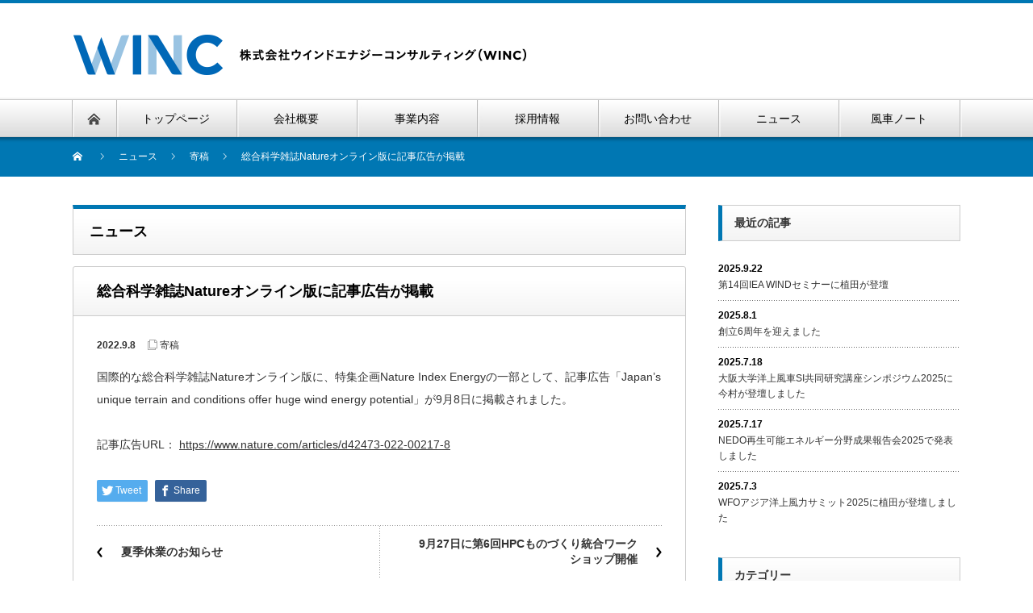

--- FILE ---
content_type: text/html; charset=UTF-8
request_url: https://www.jwinc.co.jp/20220908-2/
body_size: 11584
content:
<!DOCTYPE html PUBLIC "-//W3C//DTD XHTML 1.1//EN" "http://www.w3.org/TR/xhtml11/DTD/xhtml11.dtd">
<!--[if lt IE 9]><html xmlns="http://www.w3.org/1999/xhtml" class="ie"><![endif]-->
<!--[if (gt IE 9)|!(IE)]><!--><html xmlns="http://www.w3.org/1999/xhtml"><!--<![endif]-->
<head profile="http://gmpg.org/xfn/11">
<meta http-equiv="Content-Type" content="text/html; charset=UTF-8" />
<meta http-equiv="X-UA-Compatible" content="IE=edge,chrome=1" />
<meta name="viewport" content="width=device-width" />
<title>総合科学雑誌Natureオンライン版に記事広告が掲載 | 株式会社ウインドエナジーコンサルティング（WINC）</title>
<meta name="description" content="国際的な総合科学雑誌Natureオンライン版に、特集企画Nature Index Energyの一部として、記事広告「Japan’s unique terrain and conditions offer huge wind energy ..." />

<link rel="alternate" type="application/rss+xml" title="株式会社ウインドエナジーコンサルティング（WINC） RSS Feed" href="https://www.jwinc.co.jp/feed/" />
<link rel="alternate" type="application/atom+xml" title="株式会社ウインドエナジーコンサルティング（WINC） Atom Feed" href="https://www.jwinc.co.jp/feed/atom/" />
<link rel="pingback" href="https://www.jwinc.co.jp/xmlrpc.php" />

<meta name='robots' content='max-image-preview:large' />
	<style>img:is([sizes="auto" i], [sizes^="auto," i]) { contain-intrinsic-size: 3000px 1500px }</style>
	<script type="text/javascript">
/* <![CDATA[ */
window._wpemojiSettings = {"baseUrl":"https:\/\/s.w.org\/images\/core\/emoji\/16.0.1\/72x72\/","ext":".png","svgUrl":"https:\/\/s.w.org\/images\/core\/emoji\/16.0.1\/svg\/","svgExt":".svg","source":{"concatemoji":"https:\/\/www.jwinc.co.jp\/wp-includes\/js\/wp-emoji-release.min.js?ver=6.8.3"}};
/*! This file is auto-generated */
!function(s,n){var o,i,e;function c(e){try{var t={supportTests:e,timestamp:(new Date).valueOf()};sessionStorage.setItem(o,JSON.stringify(t))}catch(e){}}function p(e,t,n){e.clearRect(0,0,e.canvas.width,e.canvas.height),e.fillText(t,0,0);var t=new Uint32Array(e.getImageData(0,0,e.canvas.width,e.canvas.height).data),a=(e.clearRect(0,0,e.canvas.width,e.canvas.height),e.fillText(n,0,0),new Uint32Array(e.getImageData(0,0,e.canvas.width,e.canvas.height).data));return t.every(function(e,t){return e===a[t]})}function u(e,t){e.clearRect(0,0,e.canvas.width,e.canvas.height),e.fillText(t,0,0);for(var n=e.getImageData(16,16,1,1),a=0;a<n.data.length;a++)if(0!==n.data[a])return!1;return!0}function f(e,t,n,a){switch(t){case"flag":return n(e,"\ud83c\udff3\ufe0f\u200d\u26a7\ufe0f","\ud83c\udff3\ufe0f\u200b\u26a7\ufe0f")?!1:!n(e,"\ud83c\udde8\ud83c\uddf6","\ud83c\udde8\u200b\ud83c\uddf6")&&!n(e,"\ud83c\udff4\udb40\udc67\udb40\udc62\udb40\udc65\udb40\udc6e\udb40\udc67\udb40\udc7f","\ud83c\udff4\u200b\udb40\udc67\u200b\udb40\udc62\u200b\udb40\udc65\u200b\udb40\udc6e\u200b\udb40\udc67\u200b\udb40\udc7f");case"emoji":return!a(e,"\ud83e\udedf")}return!1}function g(e,t,n,a){var r="undefined"!=typeof WorkerGlobalScope&&self instanceof WorkerGlobalScope?new OffscreenCanvas(300,150):s.createElement("canvas"),o=r.getContext("2d",{willReadFrequently:!0}),i=(o.textBaseline="top",o.font="600 32px Arial",{});return e.forEach(function(e){i[e]=t(o,e,n,a)}),i}function t(e){var t=s.createElement("script");t.src=e,t.defer=!0,s.head.appendChild(t)}"undefined"!=typeof Promise&&(o="wpEmojiSettingsSupports",i=["flag","emoji"],n.supports={everything:!0,everythingExceptFlag:!0},e=new Promise(function(e){s.addEventListener("DOMContentLoaded",e,{once:!0})}),new Promise(function(t){var n=function(){try{var e=JSON.parse(sessionStorage.getItem(o));if("object"==typeof e&&"number"==typeof e.timestamp&&(new Date).valueOf()<e.timestamp+604800&&"object"==typeof e.supportTests)return e.supportTests}catch(e){}return null}();if(!n){if("undefined"!=typeof Worker&&"undefined"!=typeof OffscreenCanvas&&"undefined"!=typeof URL&&URL.createObjectURL&&"undefined"!=typeof Blob)try{var e="postMessage("+g.toString()+"("+[JSON.stringify(i),f.toString(),p.toString(),u.toString()].join(",")+"));",a=new Blob([e],{type:"text/javascript"}),r=new Worker(URL.createObjectURL(a),{name:"wpTestEmojiSupports"});return void(r.onmessage=function(e){c(n=e.data),r.terminate(),t(n)})}catch(e){}c(n=g(i,f,p,u))}t(n)}).then(function(e){for(var t in e)n.supports[t]=e[t],n.supports.everything=n.supports.everything&&n.supports[t],"flag"!==t&&(n.supports.everythingExceptFlag=n.supports.everythingExceptFlag&&n.supports[t]);n.supports.everythingExceptFlag=n.supports.everythingExceptFlag&&!n.supports.flag,n.DOMReady=!1,n.readyCallback=function(){n.DOMReady=!0}}).then(function(){return e}).then(function(){var e;n.supports.everything||(n.readyCallback(),(e=n.source||{}).concatemoji?t(e.concatemoji):e.wpemoji&&e.twemoji&&(t(e.twemoji),t(e.wpemoji)))}))}((window,document),window._wpemojiSettings);
/* ]]> */
</script>
<style id='wp-emoji-styles-inline-css' type='text/css'>

	img.wp-smiley, img.emoji {
		display: inline !important;
		border: none !important;
		box-shadow: none !important;
		height: 1em !important;
		width: 1em !important;
		margin: 0 0.07em !important;
		vertical-align: -0.1em !important;
		background: none !important;
		padding: 0 !important;
	}
</style>
<link rel='stylesheet' id='wp-block-library-css' href='https://www.jwinc.co.jp/wp-includes/css/dist/block-library/style.min.css?ver=6.8.3' type='text/css' media='all' />
<style id='classic-theme-styles-inline-css' type='text/css'>
/*! This file is auto-generated */
.wp-block-button__link{color:#fff;background-color:#32373c;border-radius:9999px;box-shadow:none;text-decoration:none;padding:calc(.667em + 2px) calc(1.333em + 2px);font-size:1.125em}.wp-block-file__button{background:#32373c;color:#fff;text-decoration:none}
</style>
<style id='global-styles-inline-css' type='text/css'>
:root{--wp--preset--aspect-ratio--square: 1;--wp--preset--aspect-ratio--4-3: 4/3;--wp--preset--aspect-ratio--3-4: 3/4;--wp--preset--aspect-ratio--3-2: 3/2;--wp--preset--aspect-ratio--2-3: 2/3;--wp--preset--aspect-ratio--16-9: 16/9;--wp--preset--aspect-ratio--9-16: 9/16;--wp--preset--color--black: #000000;--wp--preset--color--cyan-bluish-gray: #abb8c3;--wp--preset--color--white: #ffffff;--wp--preset--color--pale-pink: #f78da7;--wp--preset--color--vivid-red: #cf2e2e;--wp--preset--color--luminous-vivid-orange: #ff6900;--wp--preset--color--luminous-vivid-amber: #fcb900;--wp--preset--color--light-green-cyan: #7bdcb5;--wp--preset--color--vivid-green-cyan: #00d084;--wp--preset--color--pale-cyan-blue: #8ed1fc;--wp--preset--color--vivid-cyan-blue: #0693e3;--wp--preset--color--vivid-purple: #9b51e0;--wp--preset--gradient--vivid-cyan-blue-to-vivid-purple: linear-gradient(135deg,rgba(6,147,227,1) 0%,rgb(155,81,224) 100%);--wp--preset--gradient--light-green-cyan-to-vivid-green-cyan: linear-gradient(135deg,rgb(122,220,180) 0%,rgb(0,208,130) 100%);--wp--preset--gradient--luminous-vivid-amber-to-luminous-vivid-orange: linear-gradient(135deg,rgba(252,185,0,1) 0%,rgba(255,105,0,1) 100%);--wp--preset--gradient--luminous-vivid-orange-to-vivid-red: linear-gradient(135deg,rgba(255,105,0,1) 0%,rgb(207,46,46) 100%);--wp--preset--gradient--very-light-gray-to-cyan-bluish-gray: linear-gradient(135deg,rgb(238,238,238) 0%,rgb(169,184,195) 100%);--wp--preset--gradient--cool-to-warm-spectrum: linear-gradient(135deg,rgb(74,234,220) 0%,rgb(151,120,209) 20%,rgb(207,42,186) 40%,rgb(238,44,130) 60%,rgb(251,105,98) 80%,rgb(254,248,76) 100%);--wp--preset--gradient--blush-light-purple: linear-gradient(135deg,rgb(255,206,236) 0%,rgb(152,150,240) 100%);--wp--preset--gradient--blush-bordeaux: linear-gradient(135deg,rgb(254,205,165) 0%,rgb(254,45,45) 50%,rgb(107,0,62) 100%);--wp--preset--gradient--luminous-dusk: linear-gradient(135deg,rgb(255,203,112) 0%,rgb(199,81,192) 50%,rgb(65,88,208) 100%);--wp--preset--gradient--pale-ocean: linear-gradient(135deg,rgb(255,245,203) 0%,rgb(182,227,212) 50%,rgb(51,167,181) 100%);--wp--preset--gradient--electric-grass: linear-gradient(135deg,rgb(202,248,128) 0%,rgb(113,206,126) 100%);--wp--preset--gradient--midnight: linear-gradient(135deg,rgb(2,3,129) 0%,rgb(40,116,252) 100%);--wp--preset--font-size--small: 13px;--wp--preset--font-size--medium: 20px;--wp--preset--font-size--large: 36px;--wp--preset--font-size--x-large: 42px;--wp--preset--spacing--20: 0.44rem;--wp--preset--spacing--30: 0.67rem;--wp--preset--spacing--40: 1rem;--wp--preset--spacing--50: 1.5rem;--wp--preset--spacing--60: 2.25rem;--wp--preset--spacing--70: 3.38rem;--wp--preset--spacing--80: 5.06rem;--wp--preset--shadow--natural: 6px 6px 9px rgba(0, 0, 0, 0.2);--wp--preset--shadow--deep: 12px 12px 50px rgba(0, 0, 0, 0.4);--wp--preset--shadow--sharp: 6px 6px 0px rgba(0, 0, 0, 0.2);--wp--preset--shadow--outlined: 6px 6px 0px -3px rgba(255, 255, 255, 1), 6px 6px rgba(0, 0, 0, 1);--wp--preset--shadow--crisp: 6px 6px 0px rgba(0, 0, 0, 1);}:where(.is-layout-flex){gap: 0.5em;}:where(.is-layout-grid){gap: 0.5em;}body .is-layout-flex{display: flex;}.is-layout-flex{flex-wrap: wrap;align-items: center;}.is-layout-flex > :is(*, div){margin: 0;}body .is-layout-grid{display: grid;}.is-layout-grid > :is(*, div){margin: 0;}:where(.wp-block-columns.is-layout-flex){gap: 2em;}:where(.wp-block-columns.is-layout-grid){gap: 2em;}:where(.wp-block-post-template.is-layout-flex){gap: 1.25em;}:where(.wp-block-post-template.is-layout-grid){gap: 1.25em;}.has-black-color{color: var(--wp--preset--color--black) !important;}.has-cyan-bluish-gray-color{color: var(--wp--preset--color--cyan-bluish-gray) !important;}.has-white-color{color: var(--wp--preset--color--white) !important;}.has-pale-pink-color{color: var(--wp--preset--color--pale-pink) !important;}.has-vivid-red-color{color: var(--wp--preset--color--vivid-red) !important;}.has-luminous-vivid-orange-color{color: var(--wp--preset--color--luminous-vivid-orange) !important;}.has-luminous-vivid-amber-color{color: var(--wp--preset--color--luminous-vivid-amber) !important;}.has-light-green-cyan-color{color: var(--wp--preset--color--light-green-cyan) !important;}.has-vivid-green-cyan-color{color: var(--wp--preset--color--vivid-green-cyan) !important;}.has-pale-cyan-blue-color{color: var(--wp--preset--color--pale-cyan-blue) !important;}.has-vivid-cyan-blue-color{color: var(--wp--preset--color--vivid-cyan-blue) !important;}.has-vivid-purple-color{color: var(--wp--preset--color--vivid-purple) !important;}.has-black-background-color{background-color: var(--wp--preset--color--black) !important;}.has-cyan-bluish-gray-background-color{background-color: var(--wp--preset--color--cyan-bluish-gray) !important;}.has-white-background-color{background-color: var(--wp--preset--color--white) !important;}.has-pale-pink-background-color{background-color: var(--wp--preset--color--pale-pink) !important;}.has-vivid-red-background-color{background-color: var(--wp--preset--color--vivid-red) !important;}.has-luminous-vivid-orange-background-color{background-color: var(--wp--preset--color--luminous-vivid-orange) !important;}.has-luminous-vivid-amber-background-color{background-color: var(--wp--preset--color--luminous-vivid-amber) !important;}.has-light-green-cyan-background-color{background-color: var(--wp--preset--color--light-green-cyan) !important;}.has-vivid-green-cyan-background-color{background-color: var(--wp--preset--color--vivid-green-cyan) !important;}.has-pale-cyan-blue-background-color{background-color: var(--wp--preset--color--pale-cyan-blue) !important;}.has-vivid-cyan-blue-background-color{background-color: var(--wp--preset--color--vivid-cyan-blue) !important;}.has-vivid-purple-background-color{background-color: var(--wp--preset--color--vivid-purple) !important;}.has-black-border-color{border-color: var(--wp--preset--color--black) !important;}.has-cyan-bluish-gray-border-color{border-color: var(--wp--preset--color--cyan-bluish-gray) !important;}.has-white-border-color{border-color: var(--wp--preset--color--white) !important;}.has-pale-pink-border-color{border-color: var(--wp--preset--color--pale-pink) !important;}.has-vivid-red-border-color{border-color: var(--wp--preset--color--vivid-red) !important;}.has-luminous-vivid-orange-border-color{border-color: var(--wp--preset--color--luminous-vivid-orange) !important;}.has-luminous-vivid-amber-border-color{border-color: var(--wp--preset--color--luminous-vivid-amber) !important;}.has-light-green-cyan-border-color{border-color: var(--wp--preset--color--light-green-cyan) !important;}.has-vivid-green-cyan-border-color{border-color: var(--wp--preset--color--vivid-green-cyan) !important;}.has-pale-cyan-blue-border-color{border-color: var(--wp--preset--color--pale-cyan-blue) !important;}.has-vivid-cyan-blue-border-color{border-color: var(--wp--preset--color--vivid-cyan-blue) !important;}.has-vivid-purple-border-color{border-color: var(--wp--preset--color--vivid-purple) !important;}.has-vivid-cyan-blue-to-vivid-purple-gradient-background{background: var(--wp--preset--gradient--vivid-cyan-blue-to-vivid-purple) !important;}.has-light-green-cyan-to-vivid-green-cyan-gradient-background{background: var(--wp--preset--gradient--light-green-cyan-to-vivid-green-cyan) !important;}.has-luminous-vivid-amber-to-luminous-vivid-orange-gradient-background{background: var(--wp--preset--gradient--luminous-vivid-amber-to-luminous-vivid-orange) !important;}.has-luminous-vivid-orange-to-vivid-red-gradient-background{background: var(--wp--preset--gradient--luminous-vivid-orange-to-vivid-red) !important;}.has-very-light-gray-to-cyan-bluish-gray-gradient-background{background: var(--wp--preset--gradient--very-light-gray-to-cyan-bluish-gray) !important;}.has-cool-to-warm-spectrum-gradient-background{background: var(--wp--preset--gradient--cool-to-warm-spectrum) !important;}.has-blush-light-purple-gradient-background{background: var(--wp--preset--gradient--blush-light-purple) !important;}.has-blush-bordeaux-gradient-background{background: var(--wp--preset--gradient--blush-bordeaux) !important;}.has-luminous-dusk-gradient-background{background: var(--wp--preset--gradient--luminous-dusk) !important;}.has-pale-ocean-gradient-background{background: var(--wp--preset--gradient--pale-ocean) !important;}.has-electric-grass-gradient-background{background: var(--wp--preset--gradient--electric-grass) !important;}.has-midnight-gradient-background{background: var(--wp--preset--gradient--midnight) !important;}.has-small-font-size{font-size: var(--wp--preset--font-size--small) !important;}.has-medium-font-size{font-size: var(--wp--preset--font-size--medium) !important;}.has-large-font-size{font-size: var(--wp--preset--font-size--large) !important;}.has-x-large-font-size{font-size: var(--wp--preset--font-size--x-large) !important;}
:where(.wp-block-post-template.is-layout-flex){gap: 1.25em;}:where(.wp-block-post-template.is-layout-grid){gap: 1.25em;}
:where(.wp-block-columns.is-layout-flex){gap: 2em;}:where(.wp-block-columns.is-layout-grid){gap: 2em;}
:root :where(.wp-block-pullquote){font-size: 1.5em;line-height: 1.6;}
</style>
<link rel='stylesheet' id='contact-form-7-css' href='https://www.jwinc.co.jp/wp-content/plugins/contact-form-7/includes/css/styles.css?ver=5.4.1' type='text/css' media='all' />
<script type="text/javascript" src="https://www.jwinc.co.jp/wp-includes/js/jquery/jquery.min.js?ver=3.7.1" id="jquery-core-js"></script>
<script type="text/javascript" src="https://www.jwinc.co.jp/wp-includes/js/jquery/jquery-migrate.min.js?ver=3.4.1" id="jquery-migrate-js"></script>
<link rel="https://api.w.org/" href="https://www.jwinc.co.jp/wp-json/" /><link rel="alternate" title="JSON" type="application/json" href="https://www.jwinc.co.jp/wp-json/wp/v2/posts/343" /><link rel="canonical" href="https://www.jwinc.co.jp/20220908-2/" />
<link rel='shortlink' href='https://www.jwinc.co.jp/?p=343' />
<link rel="alternate" title="oEmbed (JSON)" type="application/json+oembed" href="https://www.jwinc.co.jp/wp-json/oembed/1.0/embed?url=https%3A%2F%2Fwww.jwinc.co.jp%2F20220908-2%2F" />
<link rel="alternate" title="oEmbed (XML)" type="text/xml+oembed" href="https://www.jwinc.co.jp/wp-json/oembed/1.0/embed?url=https%3A%2F%2Fwww.jwinc.co.jp%2F20220908-2%2F&#038;format=xml" />
		<style type="text/css" id="wp-custom-css">
			.countdown {
    border: 1px solid #ccc;
    padding: 0.5em;
    background-color: #f9f9f9;
    font-size: 0.9em;
	margin-bottom: 1em;}

/* ページごとにカウンターをリセット */
body {
  counter-reset: fig tab;
}

/* 図の番号付けとスタイル */
h6.fig {
  counter-increment: fig;
  text-align: center;
  margin: 0.1em 0 0 0; /* 画像との間隔だけ残す */
}
h6.fig::before {
  content: "図" counter(fig) " ";
  font-weight: bold;
}

/* 図表全体を囲むボックス（画像＋キャプション） */
.figure-block {
  background-color: #f9f9f9; /* 薄いグレー背景 */
  width: fit-content; /* 中身に合わせて幅を縮める */
  max-width: 100%; /* 本文幅は超えない */
  padding: 0.1em 1.5em 0.5em 1.5em; /* 内側余白 */
  margin: 0.1em auto 1.5em auto; /* 上下1em、左右自動で中央 */
  text-align: center; /* 中身（画像やキャプション）中央 */
  box-sizing: border-box; /* padding込みで幅調整 */
}

/* キャプションを左揃えに */
.figure-block .figcaption{
  margin: 0.2em 0 1em 0;
  font-size: 1em;
  color: #555;
  text-align: left;
  line-height: 1.4;
}
.table-block .table-caption {
  margin: 0.2em 0 1em 0;
  font-size: 1em;
  color: #555;
  text-align: left;
  line-height: 1.4;
}

/* 画像は本文幅に収めて中央寄せ */
.figure-block img {
  max-width: 100%; /* 本文幅を超えないように */
  width: auto; /* HTML属性で指定した幅を尊重 */
  height: auto; /* HTML属性で指定した高さを尊重 */
  display: block;
  margin: 0 auto /* 中央揃え + 下マージン */
}

/* 2枚並べた画像の間隔を詰める */
.figure-block a {
  display: inline-block; /* 横並び用 */
  margin: 0; /* aタグの余白を削除 */
  padding: 0; /* aタグの余白も削除 */
}

.figure-block .tight-img {
  display: block; /* 画像をブロックに */
  margin: 0; /* 画像の余白を完全削除 */
}

/* 表の番号付けとスタイル */
.table-block > h6.tab {
  counter-increment: tab;
  text-align: center;
  margin: 0.5em 0 0.5em 0;
}
.table-block > h6.tab::before {
  content: "表" counter(tab) "：";
  font-weight: bold;
}

/* 表のタイトル位置 */
.table-block {
  display: flex;
  flex-direction: column;
}
.table-block h6.tab {
  order: 0;
}
.table-block table {
  order: 1;
}

/* 表全体を囲むボックス */
.table-block {
  background-color: #f9f9f9; /* 薄いグレー背景 */
  width: fit-content; /* 中身に合わせて幅を縮める */
  max-width: 100%; /* 本文幅を超えない */
  padding: 0.1em 1.5em 0.5em 1.5em; /* 内側余白 */
  margin: 0.1em auto 1em auto; /* 上下余白1.5em、左右中央 */
  text-align: center; /* 中身（表やキャプション）中央 */
  box-sizing: border-box; /* padding込みで幅調整 */
}

/* 表自体のスタイル */
table {
  border-collapse: collapse !important;
  margin: 0 auto;
  width: auto;
}

/* セルのスタイル */
td {
  background-color: #ECF2FC !important;
  font-weight: normal !important;
  padding: 10px 15px 7px !important;
  border: 1px solid #ccc !important;
  line-height: 2 !important;
}

/* ヘッダーセル */
.table-block th {
  background-color: #A8C3F4 !important; /* 濃い水色 */
  font-weight: bold !important;
  text-align: center !important;
}

/* データセル */
.table-block td {
  background-color: #ECF2FC !important; /* 薄い水色 */
  font-weight: normal !important;
}

/* 表内リストの調整 */
table ul {
  margin-top: 0 !important;
  margin-bottom: 0 !important;
  padding-left: 1em; /* インデントは残す */
}
table li {
  margin: 0.2em 0 !important;
}

/* 横スクロール対応 */
.table-wrapper {
  display: flex;
  justify-content: center; /* 枠ごと中央ぞろえ */
  margin: 1.5em 0;
}

.table-block {
  background-color: #f9f9f9;
  padding: 1em 1.5em;
  border-radius: 6px;
  box-shadow: 0 2px 4px rgba(0,0,0,0.1);
  overflow-x: auto; /* 横スクロール対応 */
  -webkit-overflow-scrolling: touch;
  margin: 1.5em auto 2.5em auto; /* 上:1.5em 下:2.5em 左右:中央 */
}

.table-block table {
  border-collapse: collapse;
  min-width: 600px; /* 横スクロール基準幅 */
  width: 100%;
}

.table-block th, 
.table-block td {
  padding: 0.1em 1em;
  vertical-align: middle;
  text-align: left; /* デフォルトは左寄せ */
}

/* 数式セルだけ中央寄せ */
.table-block td.math {
  text-align: center;
}

/* 図表と同系統の囲み */
.text-block {
  background-color: #F2F2F2;   /* 図表と同じグレーに */
  padding: 1em 1.5em;
  margin: 1.5em auto;
  border-radius: 6px;
  max-width: 90%;
}

/* 中の ul の余白調整 */
.text-block ul {
  margin: 0;
  padding-left: 1.2em;
}

		</style>
		<script src="https://www.jwinc.co.jp/wp-content/themes/nextage_tcd021/js/jquery.easing.1.3.js?ver=4.1.4"></script>
<link rel="stylesheet" href="https://www.jwinc.co.jp/wp-content/themes/nextage_tcd021/style.css?ver=4.1.4" type="text/css" />
<link rel="stylesheet" href="https://www.jwinc.co.jp/wp-content/themes/nextage_tcd021/comment-style.css?ver=4.1.4" type="text/css" />

<link rel="stylesheet" media="screen and (min-width:1111px)" href="https://www.jwinc.co.jp/wp-content/themes/nextage_tcd021/style_pc.css?ver=4.1.4" type="text/css" />
<link rel="stylesheet" media="screen and (max-width:1110px)" href="https://www.jwinc.co.jp/wp-content/themes/nextage_tcd021/style_sp.css?ver=4.1.4" type="text/css" />
<link rel="stylesheet" media="screen and (max-width:1110px)" href="https://www.jwinc.co.jp/wp-content/themes/nextage_tcd021/footer-bar/footer-bar.css?ver=?ver=4.1.4">

<link rel="stylesheet" href="https://www.jwinc.co.jp/wp-content/themes/nextage_tcd021/japanese.css?ver=4.1.4" type="text/css" />

<script type="text/javascript" src="https://www.jwinc.co.jp/wp-content/themes/nextage_tcd021/js/jscript.js?ver=4.1.4"></script>
<script type="text/javascript" src="https://www.jwinc.co.jp/wp-content/themes/nextage_tcd021/js/scroll.js?ver=4.1.4"></script>
<script type="text/javascript" src="https://www.jwinc.co.jp/wp-content/themes/nextage_tcd021/js/comment.js?ver=4.1.4"></script>
<script type="text/javascript" src="https://www.jwinc.co.jp/wp-content/themes/nextage_tcd021/js/rollover.js?ver=4.1.4"></script>
<!--[if lt IE 9]>
<link id="stylesheet" rel="stylesheet" href="https://www.jwinc.co.jp/wp-content/themes/nextage_tcd021/style_pc.css?ver=4.1.4" type="text/css" />
<script type="text/javascript" src="https://www.jwinc.co.jp/wp-content/themes/nextage_tcd021/js/ie.js?ver=4.1.4"></script>
<link rel="stylesheet" href="https://www.jwinc.co.jp/wp-content/themes/nextage_tcd021/ie.css" type="text/css" />
<![endif]-->

<!--[if IE 7]>
<link rel="stylesheet" href="https://www.jwinc.co.jp/wp-content/themes/nextage_tcd021/ie7.css" type="text/css" />
<![endif]-->


<!-- blend -->
<script type="text/javascript" src="https://www.jwinc.co.jp/wp-content/themes/nextage_tcd021/js/jquery.blend-min.js"></script>
<script type="text/javascript">
	jQuery(document).ready(function(){
		//jQuery("#global_menu a").blend();
		//jQuery(".blendy").blend();
	});
</script>
<!-- /blend -->



<style type="text/css">
a:hover { color:#0077B3; }
.page_navi a:hover, #post_pagination a:hover, #wp-calendar td a:hover, #return_top:hover,
 #wp-calendar #prev a:hover, #wp-calendar #next a:hover, #footer #wp-calendar td a:hover, .widget_search #search-btn input:hover, .widget_search #searchsubmit:hover, .tcdw_category_list_widget a:hover, .tcdw_news_list_widget .month, .tcd_menu_widget a:hover, .tcd_menu_widget li.current-menu-item a, #submit_comment:hover
  { background-color:#0077B3; }

body { font-size:14px; }
#header-wrapper{
	border-top-color: #0077B3;
}
#wrapper-light #global_menu ul ul li a {background: #0077B3;}
#wrapper-light #global_menu ul ul a:hover{background: #57BDCC;}
#wrapper-dark #global_menu ul ul li a {background: #0077B3;}
#wrapper-dark #global_menu ul ul a:hover{background: #57BDCC;}
#bread_crumb_wrapper{ background-color: #0077B3;}
.headline1{ border-left: solid 5px #0077B3;}
.headline2{ border-top: solid 5px #0077B3;}
.side_headline{ border-left: solid 5px #0077B3;}
.footer_headline{ color:#0077B3;}
.flexslider { margin: 0 auto; position: relative; width: 1100px; height: 353px; zoom: 1; overflow:hidden; }
@media screen and (max-width:1100px){
.flexslider { margin: 0 auto; position: relative; width: 100%; height: auto; zoom: 1; overflow:hidden; }
}

.side_widget, #single_title, .footer_widget, #page-title, #company_info dd
  { word-wrap:break-word; }

@media screen and (min-width: 1111px) {
  /* プルダウンメニュー全体の幅と背景色を固定 */
  #wrapper-light #global_menu ul ul,
  #wrapper-dark #global_menu ul ul {
      width: 150px !important;
      background-color: #666666 !important;
  }

  /* プルダウン内の各リンクの幅、中央揃え、パディング等を調整 */
  #wrapper-light #global_menu ul ul li a,
  #wrapper-dark #global_menu ul ul li a {
      width: 150px !important;
      background: #666666 !important;
      text-align: center !important;
      padding: 10px 0 !important;
      box-sizing: border-box !important;
      -moz-box-sizing: border-box !important;
  }

  /* ホバー時は薄く */
  #wrapper-light #global_menu ul ul a:hover,
  #wrapper-dark #global_menu ul ul a:hover {
      background: #999999 !important;
  }
}

</style>
</head>

<body class="wp-singular post-template-default single single-post postid-343 single-format-standard wp-theme-nextage_tcd021">
<div id="wrapper-light">
	<div id="header-wrapper">
		<!-- header -->
		<div id="header">
			<div id="header-inner" class="clearfix">
				<div id="header-left">
   <!-- logo -->
   <div id='logo_image'>
<h1 id="logo" style="top:39px; left:0px;"><a href=" https://www.jwinc.co.jp/" title="株式会社ウインドエナジーコンサルティング（WINC）" data-label="株式会社ウインドエナジーコンサルティング（WINC）"><img src="https://www.jwinc.co.jp/wp-content/uploads/tcd-w/logo.png?1768264557" alt="株式会社ウインドエナジーコンサルティング（WINC）" title="株式会社ウインドエナジーコンサルティング（WINC）" /></a></h1>
</div>
				</div>
   				<div id="header-right">
						<!-- header banner -->
					<!-- /header banner -->

					</div>
   				<a href="#" class="menu_button"></a>
			</div>
		</div>
		<!-- /header -->
		<!-- global menu -->
		<div id="global_menu" class="clearfix">
			<div id="global_menu_home"><a href="https://www.jwinc.co.jp">
<img src="https://www.jwinc.co.jp/wp-content/themes/nextage_tcd021/images/home.png" alt="HOME" />
</a></div>
   <ul id="menu-%e3%82%b0%e3%83%ad%e3%83%bc%e3%83%90%e3%83%ab%e3%83%a1%e3%83%8b%e3%83%a5%e3%83%bc" class="menu"><li id="menu-item-22" class="menu-item menu-item-type-post_type menu-item-object-page menu-item-home menu-item-22"><a href="https://www.jwinc.co.jp/">トップページ</a></li>
<li id="menu-item-20" class="menu-item menu-item-type-post_type menu-item-object-page menu-item-20"><a href="https://www.jwinc.co.jp/company/">会社概要</a></li>
<li id="menu-item-51" class="menu-item menu-item-type-post_type menu-item-object-page menu-item-has-children menu-item-51"><a href="https://www.jwinc.co.jp/services/">事業内容</a>
<ul class="sub-menu">
	<li id="menu-item-609" class="menu-item menu-item-type-post_type menu-item-object-page menu-item-609"><a href="https://www.jwinc.co.jp/services/achievement/">業務実績</a></li>
</ul>
</li>
<li id="menu-item-81" class="menu-item menu-item-type-post_type menu-item-object-page menu-item-81"><a href="https://www.jwinc.co.jp/recruit/">採用情報</a></li>
<li id="menu-item-50" class="menu-item menu-item-type-post_type menu-item-object-page menu-item-50"><a href="https://www.jwinc.co.jp/inquiry/">お問い合わせ</a></li>
<li id="menu-item-21" class="menu-item menu-item-type-post_type menu-item-object-page current_page_parent menu-item-21"><a href="https://www.jwinc.co.jp/news/">ニュース</a></li>
<li id="menu-item-487" class="menu-item menu-item-type-post_type_archive menu-item-object-press menu-item-487"><a href="https://www.jwinc.co.jp/press/">風車ノート</a></li>
</ul> 		</div>
		<!-- /global menu -->

 <!-- smartphone banner -->
 
	</div>


	<div id="bread_crumb_wrapper">
		
<ul id="bread_crumb" class="clearfix" itemscope itemtype="http://schema.org/BreadcrumbList">
 <li itemprop="itemListElement" itemscope itemtype="http://schema.org/ListItem" class="home"><a itemprop="item" href="https://www.jwinc.co.jp/"><span itemprop="name">Home</span></a><meta itemprop="position" content="1" /></li>

 <li itemprop="itemListElement" itemscope itemtype="http://schema.org/ListItem"><a itemprop="item" href="https://www.jwinc.co.jp/news/"><span itemprop="name">ニュース</span></a><meta itemprop="position" content="2" /></li>
 <li itemprop="itemListElement" itemscope itemtype="http://schema.org/ListItem">
    <a itemprop="item" href="https://www.jwinc.co.jp/category/article/"><span itemprop="name">寄稿</span></a>
     <meta itemprop="position" content="3" /></li>
 <li itemprop="itemListElement" itemscope itemtype="http://schema.org/ListItem" class="last"><span itemprop="name">総合科学雑誌Natureオンライン版に記事広告が掲載</span><meta itemprop="position" content="4" /></li>

</ul>
	</div>
	
	<div id="contents" class="layout1 clearfix">
		<!-- mainColumn -->
		<div id="mainColumn">
			<div id="page-title" class="headline2">ニュース</div>
			<div id="post-wrapper">
				<h2 id="single_title">総合科学雑誌Natureオンライン版に記事広告が掲載</h2>
				<div class="post">
					<div id="post_meta" class="clearfix">
												<ul id="single_meta" class="clearfix meta">
							<li class="date">2022.9.8</li>							<li class="post_category"><a href="https://www.jwinc.co.jp/category/article/" rel="category tag">寄稿</a></li>							<li class="post_tag"></li>						</ul>
						

					</div>

				


										<p>国際的な総合科学雑誌Natureオンライン版に、特集企画Nature Index Energyの一部として、記事広告「Japan’s unique terrain and conditions offer huge wind energy potential」が9月8日に掲載されました。</p>
<p>記事広告URL： <a href="https://www.nature.com/articles/d42473-022-00217-8">https://www.nature.com/articles/d42473-022-00217-8</a></p>
					
								<!-- sns button btm -->
				<div class="clearfix bmn">
<!--Type1-->

<div id="share_top1">

 

<div class="sns">
<ul class="type1 clearfix">
<!--Twitterボタン-->
<li class="twitter">
<a href="http://twitter.com/share?text=%E7%B7%8F%E5%90%88%E7%A7%91%E5%AD%A6%E9%9B%91%E8%AA%8CNature%E3%82%AA%E3%83%B3%E3%83%A9%E3%82%A4%E3%83%B3%E7%89%88%E3%81%AB%E8%A8%98%E4%BA%8B%E5%BA%83%E5%91%8A%E3%81%8C%E6%8E%B2%E8%BC%89&url=https%3A%2F%2Fwww.jwinc.co.jp%2F20220908-2%2F&via=&tw_p=tweetbutton&related=" onclick="javascript:window.open(this.href, '', 'menubar=no,toolbar=no,resizable=yes,scrollbars=yes,height=400,width=600');return false;"><i class="icon-twitter"></i><span class="ttl">Tweet</span><span class="share-count"></span></a></li>

<!--Facebookボタン-->
<li class="facebook">
<a href="//www.facebook.com/sharer/sharer.php?u=https://www.jwinc.co.jp/20220908-2/&amp;t=%E7%B7%8F%E5%90%88%E7%A7%91%E5%AD%A6%E9%9B%91%E8%AA%8CNature%E3%82%AA%E3%83%B3%E3%83%A9%E3%82%A4%E3%83%B3%E7%89%88%E3%81%AB%E8%A8%98%E4%BA%8B%E5%BA%83%E5%91%8A%E3%81%8C%E6%8E%B2%E8%BC%89" class="facebook-btn-icon-link" target="blank" rel="nofollow"><i class="icon-facebook"></i><span class="ttl">Share</span><span class="share-count"></span></a></li>







</ul>
</div>

</div>


<!--Type2-->

<!--Type3-->

<!--Type4-->

<!--Type5-->
</div>
				<!-- /sns button btm -->
				
				</div>

								<div id="previous_next_post" class="clearfix">
										<div id="previous_post"><a href="https://www.jwinc.co.jp/%e5%a4%8f%e5%ad%a3%e4%bc%91%e6%a5%ad%e3%81%ae%e3%81%8a%e7%9f%a5%e3%82%89%e3%81%9b/" rel="prev">夏季休業のお知らせ</a></div>
					<div id="next_post"><a href="https://www.jwinc.co.jp/20220913-2/" rel="next">9月27日に第6回HPCものづくり統合ワークショップ開催</a></div>
									</div>
							</div>
			
			<div id="related_post">
				<h3 class="headline1">関連記事</h3>
				<ul>
									<li class="clearfix">
												<div class="date">2020.8.21</div>						<div class="title"><a href="https://www.jwinc.co.jp/20200821/">日本風力エネルギー学会誌 Vol.44 No.2 特集「新理事の…</a></div>
					</li>
									<li class="clearfix">
												<div class="date">2023.12.7</div>						<div class="title"><a href="https://www.jwinc.co.jp/20231207-2/">日本風力エネルギー学会誌 Vol.47 No.3 「気象海象把握…</a></div>
					</li>
									<li class="clearfix">
												<div class="date">2019.8.25</div>						<div class="title"><a href="https://www.jwinc.co.jp/20190825/">日本風力エネルギー学会誌 Vol.43 No.2 に青少年のため…</a></div>
					</li>
									<li class="clearfix">
												<div class="date">2022.3.7</div>						<div class="title"><a href="https://www.jwinc.co.jp/20220307/">日本風力エネルギー学会誌 Vol.45 No.4 特集「国家プロ…</a></div>
					</li>
									<li class="clearfix">
												<div class="date">2020.2.24</div>						<div class="title"><a href="https://www.jwinc.co.jp/20200224/">日本風力エネルギー学会誌 Vol.43 No.4 に寄稿</a></div>
					</li>
								</ul>
			</div>

		<!-- comments -->
				<!-- /comments -->

		</div>
		<!-- /mainColumn -->
		
		<!-- sideColumn -->
 
		<div id="sideColumn">

			<div class="side_widget clearfix">
				<h3 class="side_headline">最近の記事</h3>
				<ul class="news_widget_list">
									<li>
						<p class="news_date">2025.9.22</p>
						<a class="news_title" href="https://www.jwinc.co.jp/20250923-2/">第14回IEA WINDセミナーに植田が登壇</a>
					</li>
									<li>
						<p class="news_date">2025.8.1</p>
						<a class="news_title" href="https://www.jwinc.co.jp/250801-2/">創立6周年を迎えました</a>
					</li>
									<li>
						<p class="news_date">2025.7.18</p>
						<a class="news_title" href="https://www.jwinc.co.jp/250718-2/">大阪大学洋上風車SI共同研究講座シンポジウム2025に今村が登壇しました</a>
					</li>
									<li>
						<p class="news_date">2025.7.17</p>
						<a class="news_title" href="https://www.jwinc.co.jp/250717-2/">NEDO再生可能エネルギー分野成果報告会2025で発表しました</a>
					</li>
									<li>
						<p class="news_date">2025.7.3</p>
						<a class="news_title" href="https://www.jwinc.co.jp/20250702/">WFOアジア洋上風力サミット2025に植田が登壇しました</a>
					</li>
								</ul>
			</div>

			<div class="side_widget clearfix">
				<h3 class="side_headline">カテゴリー</h3>
				<ul>
					<li class="cat-item cat-item-4"><a href="https://www.jwinc.co.jp/category/events/">イベント</a>
</li>
	<li class="cat-item cat-item-1"><a href="https://www.jwinc.co.jp/category/news_topics/">お知らせ</a>
</li>
	<li class="cat-item cat-item-6"><a href="https://www.jwinc.co.jp/category/%e3%83%88%e3%83%94%e3%83%83%e3%82%af/">トピック</a>
</li>
	<li class="cat-item cat-item-5"><a href="https://www.jwinc.co.jp/category/article/">寄稿</a>
</li>
	<li class="cat-item cat-item-3"><a href="https://www.jwinc.co.jp/category/study_research/">調査・研究</a>
</li>
				</ul>
			</div>


<!-- side column banner -->
<!-- /side column banner -->

		</div>
		<!-- /sideColumn -->
	

  <!-- smartphone banner -->
  
	</div><!-- END #contents -->

	<div id="footer-wrapper">
		<div id="footer" class="clearfix hide_mobile">
			<div id="footer_description">
				<p>© Japan Wind Energy Consulting Inc.</p>
			<!--<h2>株式会社ウインドエナジーコンサルティング（WINC）</h2> -->
			</div>
        <div class="footer_social clearfix">
    <ul class="social_link clearfix" id="footer_social_link">
                                        <li class="rss"><a class="target_blank" href="https://www.jwinc.co.jp/feed/"><span>rss</span></a></li>
        </ul>
   </div>
    		</div>

 		<div id="footer_widget_wrap">
			<div id="footer_widget" class="clearfix">
				<div id="footer_widget_banner">
				<div>
					</div>
				</div>

      <div class="footer_widget clearfix widget_nav_menu" id="nav_menu-2">
<div class="menu-%e3%83%95%e3%83%83%e3%82%bf%e3%83%bc%e3%83%a1%e3%83%8b%e3%83%a5%e3%83%bc1-container"><ul id="menu-%e3%83%95%e3%83%83%e3%82%bf%e3%83%bc%e3%83%a1%e3%83%8b%e3%83%a5%e3%83%bc1" class="menu"><li id="menu-item-291" class="menu-item menu-item-type-post_type menu-item-object-page menu-item-291"><a href="https://www.jwinc.co.jp/company/">会社概要</a></li>
<li id="menu-item-290" class="menu-item menu-item-type-post_type menu-item-object-page menu-item-290"><a href="https://www.jwinc.co.jp/services/">事業内容</a></li>
<li id="menu-item-292" class="menu-item menu-item-type-post_type menu-item-object-page menu-item-292"><a href="https://www.jwinc.co.jp/recruit/">採用情報</a></li>
<li id="menu-item-289" class="menu-item menu-item-type-post_type menu-item-object-page menu-item-289"><a href="https://www.jwinc.co.jp/inquiry/">お問い合わせ</a></li>
<li id="menu-item-288" class="menu-item menu-item-type-post_type menu-item-object-page current_page_parent menu-item-288"><a href="https://www.jwinc.co.jp/news/">ニュース</a></li>
</ul></div></div>
<div class="footer_widget clearfix widget_nav_menu" id="nav_menu-3">
<div class="menu-%e3%83%95%e3%83%83%e3%82%bf%e3%83%bc%e3%83%a1%e3%83%8b%e3%83%a5%e3%83%bc2-container"><ul id="menu-%e3%83%95%e3%83%83%e3%82%bf%e3%83%bc%e3%83%a1%e3%83%8b%e3%83%a5%e3%83%bc2" class="menu"><li id="menu-item-293" class="menu-item menu-item-type-taxonomy menu-item-object-category menu-item-293"><a href="https://www.jwinc.co.jp/category/events/">イベント</a></li>
<li id="menu-item-294" class="menu-item menu-item-type-taxonomy menu-item-object-category menu-item-294"><a href="https://www.jwinc.co.jp/category/news_topics/">お知らせ</a></li>
<li id="menu-item-295" class="menu-item menu-item-type-taxonomy menu-item-object-category menu-item-295"><a href="https://www.jwinc.co.jp/category/%e3%83%88%e3%83%94%e3%83%83%e3%82%af/">トピック</a></li>
<li id="menu-item-296" class="menu-item menu-item-type-taxonomy menu-item-object-category current-post-ancestor current-menu-parent current-post-parent menu-item-296"><a href="https://www.jwinc.co.jp/category/article/">寄稿</a></li>
<li id="menu-item-297" class="menu-item menu-item-type-taxonomy menu-item-object-category menu-item-297"><a href="https://www.jwinc.co.jp/category/study_research/">調査・研究</a></li>
</ul></div></div>
<div class="footer_widget clearfix widget_nav_menu" id="nav_menu-4">
<div class="menu-%e3%83%95%e3%83%83%e3%82%bf%e3%83%bc%e3%83%a1%e3%83%8b%e3%83%a5%e3%83%bc3-container"><ul id="menu-%e3%83%95%e3%83%83%e3%82%bf%e3%83%bc%e3%83%a1%e3%83%8b%e3%83%a5%e3%83%bc3" class="menu"><li id="menu-item-299" class="menu-item menu-item-type-post_type menu-item-object-page menu-item-299"><a href="https://www.jwinc.co.jp/site/">サイトのご利用について</a></li>
<li id="menu-item-298" class="menu-item menu-item-type-post_type menu-item-object-page menu-item-privacy-policy menu-item-298"><a rel="privacy-policy" href="https://www.jwinc.co.jp/privacy/">個人情報保護方針</a></li>
<li id="menu-item-300" class="menu-item menu-item-type-post_type menu-item-object-page menu-item-300"><a href="https://www.jwinc.co.jp/securitypolicy/">情報セキュリティ基本方針</a></li>
</ul></div></div>
  			</div><!-- END #footer_widget -->
		</div><!-- END #footer_widget_wrap -->
 
		<div id="footer_copr">
			<p id="copyright">Copyright &copy;&nbsp; <a href="https://www.jwinc.co.jp/">株式会社ウインドエナジーコンサルティング（WINC）</a> All rights reserved.</p>
		</div>

		<div id="return_wrapper">
			<a id="return_top"><span>ページ上部へ戻る</span></a>
		</div>

	</div>


</div>
  <!-- facebook share button code -->
 <div id="fb-root"></div>
 <script>
 (function(d, s, id) {
   var js, fjs = d.getElementsByTagName(s)[0];
   if (d.getElementById(id)) return;
   js = d.createElement(s); js.id = id;
   js.async = true;
   js.src = "//connect.facebook.net/ja_JP/sdk.js#xfbml=1&version=v2.5";
   fjs.parentNode.insertBefore(js, fjs);
 }(document, 'script', 'facebook-jssdk'));
 </script>
 <script type="speculationrules">
{"prefetch":[{"source":"document","where":{"and":[{"href_matches":"\/*"},{"not":{"href_matches":["\/wp-*.php","\/wp-admin\/*","\/wp-content\/uploads\/*","\/wp-content\/*","\/wp-content\/plugins\/*","\/wp-content\/themes\/nextage_tcd021\/*","\/*\\?(.+)"]}},{"not":{"selector_matches":"a[rel~=\"nofollow\"]"}},{"not":{"selector_matches":".no-prefetch, .no-prefetch a"}}]},"eagerness":"conservative"}]}
</script>
<script type="text/javascript" src="https://www.jwinc.co.jp/wp-includes/js/dist/vendor/wp-polyfill.min.js?ver=3.15.0" id="wp-polyfill-js"></script>
<script type="text/javascript" id="contact-form-7-js-extra">
/* <![CDATA[ */
var wpcf7 = {"api":{"root":"https:\/\/www.jwinc.co.jp\/wp-json\/","namespace":"contact-form-7\/v1"}};
/* ]]> */
</script>
<script type="text/javascript" src="https://www.jwinc.co.jp/wp-content/plugins/contact-form-7/includes/js/index.js?ver=5.4.1" id="contact-form-7-js"></script>
</body>
</html>
